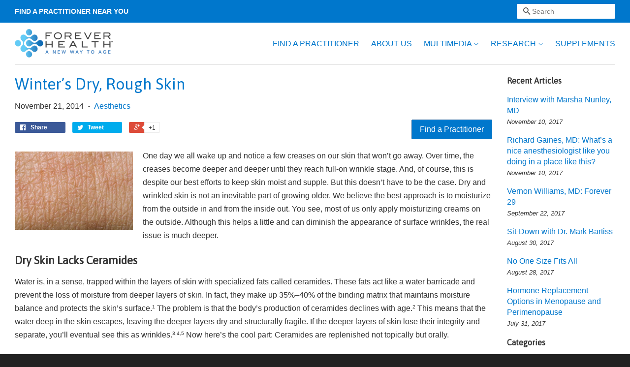

--- FILE ---
content_type: text/html; charset=utf-8
request_url: https://www.foreverhealth.com/blogs/forever-health/69757765-winter-s-dry-rough-skin
body_size: 16357
content:
<!doctype html>
<!--[if lt IE 7]><html class="no-js lt-ie9 lt-ie8 lt-ie7" lang="en"> <![endif]-->
<!--[if IE 7]><html class="no-js lt-ie9 lt-ie8" lang="en"> <![endif]-->
<!--[if IE 8]><html class="no-js lt-ie9" lang="en"> <![endif]-->
<!--[if IE 9 ]><html class="ie9 no-js"> <![endif]-->
<!--[if (gt IE 9)|!(IE)]><!--> <html class="no-js"> <!--<![endif]-->
<head>

    <!-- Basic page needs ================================================== -->
    <meta charset="utf-8">
    <meta http-equiv="X-UA-Compatible" content="IE=edge,chrome=1">

    
    <link rel="shortcut icon" href="//www.foreverhealth.com/cdn/shop/t/2/assets/favicon.png?v=37943976571133930991454913246" type="image/png" />
    

    <!-- Title and description ================================================== -->
    <title>
		Winter’s Dry, Rough Skin | ForeverHealth.com
    </title>



	
    	<meta name="description" content="One day we all wake up and notice a few creases on our skin that won’t go away. Over time, the creases become deeper and deeper until they reach full-on wrinkle stage. And, of course, this is despite our best efforts to keep skin moist and supple. But this doesn’t have to be the case. Dry and wrinkled skin is not an in">
    




    <!-- Product meta ================================================== -->
    

  <meta property="og:type" content="article">
  <meta property="og:title" content="Winter’s Dry, Rough Skin">
  
  


  <meta property="og:description" content="One day we all wake up and notice a few creases on our skin that won’t go away. Over time, the creases become deeper and deeper until they reach full-on wrinkle stage. And, of course, this is despite our best efforts to keep skin moist and supple. But this doesn’t have to be the case. Dry and wrinkled skin is not an in">

  <meta property="og:url" content="https://www.foreverhealth.com/blogs/forever-health/69757765-winter-s-dry-rough-skin">
  <meta property="og:site_name" content="ForeverHealth.com">

    

<meta name="twitter:card" content="summary">


  <meta name="twitter:site" content="@foreverhealth_">


  <meta name="twitter:title" content="Winter’s Dry, Rough Skin">
  <meta name="twitter:description" content="">
  
  


    <meta name="google-site-verification" content="qxAAASxOOn54NsZ5zYRIu833HWK3BYHkHQz0SxlwLn0" />
  	<meta name="google-site-verification" content="HXIUFD_0BUCoBLz4s_ILDEfqC_FsDlKuDhvIsdUBZrA" />
	<meta name="google-site-verification" content="TRk-0knRlwVTfMDylOKpimwyh7QczNtAXk0YZLc5zZM" /> 


    <!-- Helpers ================================================== -->
    <link rel="canonical" href="https://www.foreverhealth.com/blogs/forever-health/69757765-winter-s-dry-rough-skin">
    <meta name="viewport" content="width=device-width,initial-scale=1">
    <meta name="theme-color" content="#0077cc">

    <!-- CSS ================================================== -->
    <link href="//www.foreverhealth.com/cdn/shop/t/2/assets/timber.scss.css?v=58867345815618210571674755724" rel="stylesheet" type="text/css" media="all" />
    <link href="//www.foreverhealth.com/cdn/shop/t/2/assets/theme.scss.css?v=102731741608140245861674755724" rel="stylesheet" type="text/css" media="all" />
    <link href="//www.foreverhealth.com/cdn/shop/t/2/assets/remodal.css?v=20300284657973794601473356526" rel="stylesheet" type="text/css" media="all" />
    <link href="//www.foreverhealth.com/cdn/shop/t/2/assets/remodal-default-theme.css?v=143641023655678936811473356549" rel="stylesheet" type="text/css" media="all" />
	<link href="//www.foreverhealth.com/cdn/shop/t/2/assets/jquery.fancybox.css?v=89610375720255671161456241544" rel="stylesheet" type="text/css" media="all" />
<style>
.suppModal {
	background-image:url("https://cdn.shopify.com/s/files/1/0992/7050/files/FH_SupplementModal2.jpg");
	background-repeat: no-repeat;
	width: 490px;
	height: 250px;
}
</style>
    

  
    
    
    <link href="//fonts.googleapis.com/css?family=Asap:400" rel="stylesheet" type="text/css" media="all" />
  




    <!-- Header hook for plugins ================================================== -->
    <script>window.performance && window.performance.mark && window.performance.mark('shopify.content_for_header.start');</script><meta id="shopify-digital-wallet" name="shopify-digital-wallet" content="/9927050/digital_wallets/dialog">
<link rel="alternate" type="application/atom+xml" title="Feed" href="/blogs/forever-health.atom" />
<script async="async" src="/checkouts/internal/preloads.js?locale=en-US"></script>
<script id="shopify-features" type="application/json">{"accessToken":"0dd702b689b8eb0e2609bf7380b4ebe2","betas":["rich-media-storefront-analytics"],"domain":"www.foreverhealth.com","predictiveSearch":true,"shopId":9927050,"locale":"en"}</script>
<script>var Shopify = Shopify || {};
Shopify.shop = "foreverhealth.myshopify.com";
Shopify.locale = "en";
Shopify.currency = {"active":"USD","rate":"1.0"};
Shopify.country = "US";
Shopify.theme = {"name":"Minimal","id":43357317,"schema_name":null,"schema_version":null,"theme_store_id":380,"role":"main"};
Shopify.theme.handle = "null";
Shopify.theme.style = {"id":null,"handle":null};
Shopify.cdnHost = "www.foreverhealth.com/cdn";
Shopify.routes = Shopify.routes || {};
Shopify.routes.root = "/";</script>
<script type="module">!function(o){(o.Shopify=o.Shopify||{}).modules=!0}(window);</script>
<script>!function(o){function n(){var o=[];function n(){o.push(Array.prototype.slice.apply(arguments))}return n.q=o,n}var t=o.Shopify=o.Shopify||{};t.loadFeatures=n(),t.autoloadFeatures=n()}(window);</script>
<script id="shop-js-analytics" type="application/json">{"pageType":"article"}</script>
<script defer="defer" async type="module" src="//www.foreverhealth.com/cdn/shopifycloud/shop-js/modules/v2/client.init-shop-cart-sync_BdyHc3Nr.en.esm.js"></script>
<script defer="defer" async type="module" src="//www.foreverhealth.com/cdn/shopifycloud/shop-js/modules/v2/chunk.common_Daul8nwZ.esm.js"></script>
<script type="module">
  await import("//www.foreverhealth.com/cdn/shopifycloud/shop-js/modules/v2/client.init-shop-cart-sync_BdyHc3Nr.en.esm.js");
await import("//www.foreverhealth.com/cdn/shopifycloud/shop-js/modules/v2/chunk.common_Daul8nwZ.esm.js");

  window.Shopify.SignInWithShop?.initShopCartSync?.({"fedCMEnabled":true,"windoidEnabled":true});

</script>
<script>(function() {
  var isLoaded = false;
  function asyncLoad() {
    if (isLoaded) return;
    isLoaded = true;
    var urls = ["\/\/static.zotabox.com\/9\/2\/925e416ea8c3d2b13245e555ba30385c\/widgets.js?shop=foreverhealth.myshopify.com"];
    for (var i = 0; i < urls.length; i++) {
      var s = document.createElement('script');
      s.type = 'text/javascript';
      s.async = true;
      s.src = urls[i];
      var x = document.getElementsByTagName('script')[0];
      x.parentNode.insertBefore(s, x);
    }
  };
  if(window.attachEvent) {
    window.attachEvent('onload', asyncLoad);
  } else {
    window.addEventListener('load', asyncLoad, false);
  }
})();</script>
<script id="__st">var __st={"a":9927050,"offset":-18000,"reqid":"3e08f1c8-0fbe-4e7f-8e7c-fd8c41a934aa-1768953757","pageurl":"www.foreverhealth.com\/blogs\/forever-health\/69757765-winter-s-dry-rough-skin","s":"articles-69757765","u":"13970cb716b7","p":"article","rtyp":"article","rid":69757765};</script>
<script>window.ShopifyPaypalV4VisibilityTracking = true;</script>
<script id="captcha-bootstrap">!function(){'use strict';const t='contact',e='account',n='new_comment',o=[[t,t],['blogs',n],['comments',n],[t,'customer']],c=[[e,'customer_login'],[e,'guest_login'],[e,'recover_customer_password'],[e,'create_customer']],r=t=>t.map((([t,e])=>`form[action*='/${t}']:not([data-nocaptcha='true']) input[name='form_type'][value='${e}']`)).join(','),a=t=>()=>t?[...document.querySelectorAll(t)].map((t=>t.form)):[];function s(){const t=[...o],e=r(t);return a(e)}const i='password',u='form_key',d=['recaptcha-v3-token','g-recaptcha-response','h-captcha-response',i],f=()=>{try{return window.sessionStorage}catch{return}},m='__shopify_v',_=t=>t.elements[u];function p(t,e,n=!1){try{const o=window.sessionStorage,c=JSON.parse(o.getItem(e)),{data:r}=function(t){const{data:e,action:n}=t;return t[m]||n?{data:e,action:n}:{data:t,action:n}}(c);for(const[e,n]of Object.entries(r))t.elements[e]&&(t.elements[e].value=n);n&&o.removeItem(e)}catch(o){console.error('form repopulation failed',{error:o})}}const l='form_type',E='cptcha';function T(t){t.dataset[E]=!0}const w=window,h=w.document,L='Shopify',v='ce_forms',y='captcha';let A=!1;((t,e)=>{const n=(g='f06e6c50-85a8-45c8-87d0-21a2b65856fe',I='https://cdn.shopify.com/shopifycloud/storefront-forms-hcaptcha/ce_storefront_forms_captcha_hcaptcha.v1.5.2.iife.js',D={infoText:'Protected by hCaptcha',privacyText:'Privacy',termsText:'Terms'},(t,e,n)=>{const o=w[L][v],c=o.bindForm;if(c)return c(t,g,e,D).then(n);var r;o.q.push([[t,g,e,D],n]),r=I,A||(h.body.append(Object.assign(h.createElement('script'),{id:'captcha-provider',async:!0,src:r})),A=!0)});var g,I,D;w[L]=w[L]||{},w[L][v]=w[L][v]||{},w[L][v].q=[],w[L][y]=w[L][y]||{},w[L][y].protect=function(t,e){n(t,void 0,e),T(t)},Object.freeze(w[L][y]),function(t,e,n,w,h,L){const[v,y,A,g]=function(t,e,n){const i=e?o:[],u=t?c:[],d=[...i,...u],f=r(d),m=r(i),_=r(d.filter((([t,e])=>n.includes(e))));return[a(f),a(m),a(_),s()]}(w,h,L),I=t=>{const e=t.target;return e instanceof HTMLFormElement?e:e&&e.form},D=t=>v().includes(t);t.addEventListener('submit',(t=>{const e=I(t);if(!e)return;const n=D(e)&&!e.dataset.hcaptchaBound&&!e.dataset.recaptchaBound,o=_(e),c=g().includes(e)&&(!o||!o.value);(n||c)&&t.preventDefault(),c&&!n&&(function(t){try{if(!f())return;!function(t){const e=f();if(!e)return;const n=_(t);if(!n)return;const o=n.value;o&&e.removeItem(o)}(t);const e=Array.from(Array(32),(()=>Math.random().toString(36)[2])).join('');!function(t,e){_(t)||t.append(Object.assign(document.createElement('input'),{type:'hidden',name:u})),t.elements[u].value=e}(t,e),function(t,e){const n=f();if(!n)return;const o=[...t.querySelectorAll(`input[type='${i}']`)].map((({name:t})=>t)),c=[...d,...o],r={};for(const[a,s]of new FormData(t).entries())c.includes(a)||(r[a]=s);n.setItem(e,JSON.stringify({[m]:1,action:t.action,data:r}))}(t,e)}catch(e){console.error('failed to persist form',e)}}(e),e.submit())}));const S=(t,e)=>{t&&!t.dataset[E]&&(n(t,e.some((e=>e===t))),T(t))};for(const o of['focusin','change'])t.addEventListener(o,(t=>{const e=I(t);D(e)&&S(e,y())}));const B=e.get('form_key'),M=e.get(l),P=B&&M;t.addEventListener('DOMContentLoaded',(()=>{const t=y();if(P)for(const e of t)e.elements[l].value===M&&p(e,B);[...new Set([...A(),...v().filter((t=>'true'===t.dataset.shopifyCaptcha))])].forEach((e=>S(e,t)))}))}(h,new URLSearchParams(w.location.search),n,t,e,['guest_login'])})(!0,!0)}();</script>
<script integrity="sha256-4kQ18oKyAcykRKYeNunJcIwy7WH5gtpwJnB7kiuLZ1E=" data-source-attribution="shopify.loadfeatures" defer="defer" src="//www.foreverhealth.com/cdn/shopifycloud/storefront/assets/storefront/load_feature-a0a9edcb.js" crossorigin="anonymous"></script>
<script data-source-attribution="shopify.dynamic_checkout.dynamic.init">var Shopify=Shopify||{};Shopify.PaymentButton=Shopify.PaymentButton||{isStorefrontPortableWallets:!0,init:function(){window.Shopify.PaymentButton.init=function(){};var t=document.createElement("script");t.src="https://www.foreverhealth.com/cdn/shopifycloud/portable-wallets/latest/portable-wallets.en.js",t.type="module",document.head.appendChild(t)}};
</script>
<script data-source-attribution="shopify.dynamic_checkout.buyer_consent">
  function portableWalletsHideBuyerConsent(e){var t=document.getElementById("shopify-buyer-consent"),n=document.getElementById("shopify-subscription-policy-button");t&&n&&(t.classList.add("hidden"),t.setAttribute("aria-hidden","true"),n.removeEventListener("click",e))}function portableWalletsShowBuyerConsent(e){var t=document.getElementById("shopify-buyer-consent"),n=document.getElementById("shopify-subscription-policy-button");t&&n&&(t.classList.remove("hidden"),t.removeAttribute("aria-hidden"),n.addEventListener("click",e))}window.Shopify?.PaymentButton&&(window.Shopify.PaymentButton.hideBuyerConsent=portableWalletsHideBuyerConsent,window.Shopify.PaymentButton.showBuyerConsent=portableWalletsShowBuyerConsent);
</script>
<script data-source-attribution="shopify.dynamic_checkout.cart.bootstrap">document.addEventListener("DOMContentLoaded",(function(){function t(){return document.querySelector("shopify-accelerated-checkout-cart, shopify-accelerated-checkout")}if(t())Shopify.PaymentButton.init();else{new MutationObserver((function(e,n){t()&&(Shopify.PaymentButton.init(),n.disconnect())})).observe(document.body,{childList:!0,subtree:!0})}}));
</script>

<script>window.performance && window.performance.mark && window.performance.mark('shopify.content_for_header.end');</script>

    

<!--[if lt IE 9]>
<script src="//cdnjs.cloudflare.com/ajax/libs/html5shiv/3.7.2/html5shiv.min.js" type="text/javascript"></script>
<script src="//www.foreverhealth.com/cdn/shop/t/2/assets/respond.min.js?v=52248677837542619231442259190" type="text/javascript"></script>
<link href="//www.foreverhealth.com/cdn/shop/t/2/assets/respond-proxy.html" id="respond-proxy" rel="respond-proxy" />
<link href="//www.foreverhealth.com/search?q=d725b5be6687023b9dd5e091bbc31e55" id="respond-redirect" rel="respond-redirect" />
<script src="//www.foreverhealth.com/search?q=d725b5be6687023b9dd5e091bbc31e55" type="text/javascript"></script>
<![endif]-->



    <script src="//ajax.googleapis.com/ajax/libs/jquery/1.11.0/jquery.min.js" type="text/javascript"></script>
  	<script src="//www.foreverhealth.com/cdn/shop/t/2/assets/jquery.fancybox.js?v=153308682288142444791456241556" type="text/javascript"></script>
    <script src="//www.foreverhealth.com/cdn/shop/t/2/assets/modernizr.min.js?v=26620055551102246001442259190" type="text/javascript"></script>
	<script src="//www.foreverhealth.com/cdn/shop/t/2/assets/menu-helper.js?v=15340415678747038091509452736" type="text/javascript"></script>






<meta property="og:image" content="http://www.foreverhealth.com/cdn/shop/articles/shutterstock_122979259_1.jpg?v=1455132578" />             

  <link href="//www.foreverhealth.com/cdn/shop/t/2/assets/shopstorm-apps.scss.css?v=182406375665207212911484856064" rel="stylesheet" type="text/css" media="all" />
  <script async src="https://app-cdn.productcustomizer.com/assets/storefront/product-customizer-v1-5dc295475866cbddb5868dae83d5c7a36d33179bbbc89f117033f13a3e819efd.js?shop=foreverhealth.myshopify.com" type="text/javascript"></script>
<link href="https://monorail-edge.shopifysvc.com" rel="dns-prefetch">
<script>(function(){if ("sendBeacon" in navigator && "performance" in window) {try {var session_token_from_headers = performance.getEntriesByType('navigation')[0].serverTiming.find(x => x.name == '_s').description;} catch {var session_token_from_headers = undefined;}var session_cookie_matches = document.cookie.match(/_shopify_s=([^;]*)/);var session_token_from_cookie = session_cookie_matches && session_cookie_matches.length === 2 ? session_cookie_matches[1] : "";var session_token = session_token_from_headers || session_token_from_cookie || "";function handle_abandonment_event(e) {var entries = performance.getEntries().filter(function(entry) {return /monorail-edge.shopifysvc.com/.test(entry.name);});if (!window.abandonment_tracked && entries.length === 0) {window.abandonment_tracked = true;var currentMs = Date.now();var navigation_start = performance.timing.navigationStart;var payload = {shop_id: 9927050,url: window.location.href,navigation_start,duration: currentMs - navigation_start,session_token,page_type: "article"};window.navigator.sendBeacon("https://monorail-edge.shopifysvc.com/v1/produce", JSON.stringify({schema_id: "online_store_buyer_site_abandonment/1.1",payload: payload,metadata: {event_created_at_ms: currentMs,event_sent_at_ms: currentMs}}));}}window.addEventListener('pagehide', handle_abandonment_event);}}());</script>
<script id="web-pixels-manager-setup">(function e(e,d,r,n,o){if(void 0===o&&(o={}),!Boolean(null===(a=null===(i=window.Shopify)||void 0===i?void 0:i.analytics)||void 0===a?void 0:a.replayQueue)){var i,a;window.Shopify=window.Shopify||{};var t=window.Shopify;t.analytics=t.analytics||{};var s=t.analytics;s.replayQueue=[],s.publish=function(e,d,r){return s.replayQueue.push([e,d,r]),!0};try{self.performance.mark("wpm:start")}catch(e){}var l=function(){var e={modern:/Edge?\/(1{2}[4-9]|1[2-9]\d|[2-9]\d{2}|\d{4,})\.\d+(\.\d+|)|Firefox\/(1{2}[4-9]|1[2-9]\d|[2-9]\d{2}|\d{4,})\.\d+(\.\d+|)|Chrom(ium|e)\/(9{2}|\d{3,})\.\d+(\.\d+|)|(Maci|X1{2}).+ Version\/(15\.\d+|(1[6-9]|[2-9]\d|\d{3,})\.\d+)([,.]\d+|)( \(\w+\)|)( Mobile\/\w+|) Safari\/|Chrome.+OPR\/(9{2}|\d{3,})\.\d+\.\d+|(CPU[ +]OS|iPhone[ +]OS|CPU[ +]iPhone|CPU IPhone OS|CPU iPad OS)[ +]+(15[._]\d+|(1[6-9]|[2-9]\d|\d{3,})[._]\d+)([._]\d+|)|Android:?[ /-](13[3-9]|1[4-9]\d|[2-9]\d{2}|\d{4,})(\.\d+|)(\.\d+|)|Android.+Firefox\/(13[5-9]|1[4-9]\d|[2-9]\d{2}|\d{4,})\.\d+(\.\d+|)|Android.+Chrom(ium|e)\/(13[3-9]|1[4-9]\d|[2-9]\d{2}|\d{4,})\.\d+(\.\d+|)|SamsungBrowser\/([2-9]\d|\d{3,})\.\d+/,legacy:/Edge?\/(1[6-9]|[2-9]\d|\d{3,})\.\d+(\.\d+|)|Firefox\/(5[4-9]|[6-9]\d|\d{3,})\.\d+(\.\d+|)|Chrom(ium|e)\/(5[1-9]|[6-9]\d|\d{3,})\.\d+(\.\d+|)([\d.]+$|.*Safari\/(?![\d.]+ Edge\/[\d.]+$))|(Maci|X1{2}).+ Version\/(10\.\d+|(1[1-9]|[2-9]\d|\d{3,})\.\d+)([,.]\d+|)( \(\w+\)|)( Mobile\/\w+|) Safari\/|Chrome.+OPR\/(3[89]|[4-9]\d|\d{3,})\.\d+\.\d+|(CPU[ +]OS|iPhone[ +]OS|CPU[ +]iPhone|CPU IPhone OS|CPU iPad OS)[ +]+(10[._]\d+|(1[1-9]|[2-9]\d|\d{3,})[._]\d+)([._]\d+|)|Android:?[ /-](13[3-9]|1[4-9]\d|[2-9]\d{2}|\d{4,})(\.\d+|)(\.\d+|)|Mobile Safari.+OPR\/([89]\d|\d{3,})\.\d+\.\d+|Android.+Firefox\/(13[5-9]|1[4-9]\d|[2-9]\d{2}|\d{4,})\.\d+(\.\d+|)|Android.+Chrom(ium|e)\/(13[3-9]|1[4-9]\d|[2-9]\d{2}|\d{4,})\.\d+(\.\d+|)|Android.+(UC? ?Browser|UCWEB|U3)[ /]?(15\.([5-9]|\d{2,})|(1[6-9]|[2-9]\d|\d{3,})\.\d+)\.\d+|SamsungBrowser\/(5\.\d+|([6-9]|\d{2,})\.\d+)|Android.+MQ{2}Browser\/(14(\.(9|\d{2,})|)|(1[5-9]|[2-9]\d|\d{3,})(\.\d+|))(\.\d+|)|K[Aa][Ii]OS\/(3\.\d+|([4-9]|\d{2,})\.\d+)(\.\d+|)/},d=e.modern,r=e.legacy,n=navigator.userAgent;return n.match(d)?"modern":n.match(r)?"legacy":"unknown"}(),u="modern"===l?"modern":"legacy",c=(null!=n?n:{modern:"",legacy:""})[u],f=function(e){return[e.baseUrl,"/wpm","/b",e.hashVersion,"modern"===e.buildTarget?"m":"l",".js"].join("")}({baseUrl:d,hashVersion:r,buildTarget:u}),m=function(e){var d=e.version,r=e.bundleTarget,n=e.surface,o=e.pageUrl,i=e.monorailEndpoint;return{emit:function(e){var a=e.status,t=e.errorMsg,s=(new Date).getTime(),l=JSON.stringify({metadata:{event_sent_at_ms:s},events:[{schema_id:"web_pixels_manager_load/3.1",payload:{version:d,bundle_target:r,page_url:o,status:a,surface:n,error_msg:t},metadata:{event_created_at_ms:s}}]});if(!i)return console&&console.warn&&console.warn("[Web Pixels Manager] No Monorail endpoint provided, skipping logging."),!1;try{return self.navigator.sendBeacon.bind(self.navigator)(i,l)}catch(e){}var u=new XMLHttpRequest;try{return u.open("POST",i,!0),u.setRequestHeader("Content-Type","text/plain"),u.send(l),!0}catch(e){return console&&console.warn&&console.warn("[Web Pixels Manager] Got an unhandled error while logging to Monorail."),!1}}}}({version:r,bundleTarget:l,surface:e.surface,pageUrl:self.location.href,monorailEndpoint:e.monorailEndpoint});try{o.browserTarget=l,function(e){var d=e.src,r=e.async,n=void 0===r||r,o=e.onload,i=e.onerror,a=e.sri,t=e.scriptDataAttributes,s=void 0===t?{}:t,l=document.createElement("script"),u=document.querySelector("head"),c=document.querySelector("body");if(l.async=n,l.src=d,a&&(l.integrity=a,l.crossOrigin="anonymous"),s)for(var f in s)if(Object.prototype.hasOwnProperty.call(s,f))try{l.dataset[f]=s[f]}catch(e){}if(o&&l.addEventListener("load",o),i&&l.addEventListener("error",i),u)u.appendChild(l);else{if(!c)throw new Error("Did not find a head or body element to append the script");c.appendChild(l)}}({src:f,async:!0,onload:function(){if(!function(){var e,d;return Boolean(null===(d=null===(e=window.Shopify)||void 0===e?void 0:e.analytics)||void 0===d?void 0:d.initialized)}()){var d=window.webPixelsManager.init(e)||void 0;if(d){var r=window.Shopify.analytics;r.replayQueue.forEach((function(e){var r=e[0],n=e[1],o=e[2];d.publishCustomEvent(r,n,o)})),r.replayQueue=[],r.publish=d.publishCustomEvent,r.visitor=d.visitor,r.initialized=!0}}},onerror:function(){return m.emit({status:"failed",errorMsg:"".concat(f," has failed to load")})},sri:function(e){var d=/^sha384-[A-Za-z0-9+/=]+$/;return"string"==typeof e&&d.test(e)}(c)?c:"",scriptDataAttributes:o}),m.emit({status:"loading"})}catch(e){m.emit({status:"failed",errorMsg:(null==e?void 0:e.message)||"Unknown error"})}}})({shopId: 9927050,storefrontBaseUrl: "https://www.foreverhealth.com",extensionsBaseUrl: "https://extensions.shopifycdn.com/cdn/shopifycloud/web-pixels-manager",monorailEndpoint: "https://monorail-edge.shopifysvc.com/unstable/produce_batch",surface: "storefront-renderer",enabledBetaFlags: ["2dca8a86"],webPixelsConfigList: [{"id":"53837867","eventPayloadVersion":"v1","runtimeContext":"LAX","scriptVersion":"1","type":"CUSTOM","privacyPurposes":["ANALYTICS"],"name":"Google Analytics tag (migrated)"},{"id":"shopify-app-pixel","configuration":"{}","eventPayloadVersion":"v1","runtimeContext":"STRICT","scriptVersion":"0450","apiClientId":"shopify-pixel","type":"APP","privacyPurposes":["ANALYTICS","MARKETING"]},{"id":"shopify-custom-pixel","eventPayloadVersion":"v1","runtimeContext":"LAX","scriptVersion":"0450","apiClientId":"shopify-pixel","type":"CUSTOM","privacyPurposes":["ANALYTICS","MARKETING"]}],isMerchantRequest: false,initData: {"shop":{"name":"ForeverHealth.com","paymentSettings":{"currencyCode":"USD"},"myshopifyDomain":"foreverhealth.myshopify.com","countryCode":"US","storefrontUrl":"https:\/\/www.foreverhealth.com"},"customer":null,"cart":null,"checkout":null,"productVariants":[],"purchasingCompany":null},},"https://www.foreverhealth.com/cdn","fcfee988w5aeb613cpc8e4bc33m6693e112",{"modern":"","legacy":""},{"shopId":"9927050","storefrontBaseUrl":"https:\/\/www.foreverhealth.com","extensionBaseUrl":"https:\/\/extensions.shopifycdn.com\/cdn\/shopifycloud\/web-pixels-manager","surface":"storefront-renderer","enabledBetaFlags":"[\"2dca8a86\"]","isMerchantRequest":"false","hashVersion":"fcfee988w5aeb613cpc8e4bc33m6693e112","publish":"custom","events":"[[\"page_viewed\",{}]]"});</script><script>
  window.ShopifyAnalytics = window.ShopifyAnalytics || {};
  window.ShopifyAnalytics.meta = window.ShopifyAnalytics.meta || {};
  window.ShopifyAnalytics.meta.currency = 'USD';
  var meta = {"page":{"pageType":"article","resourceType":"article","resourceId":69757765,"requestId":"3e08f1c8-0fbe-4e7f-8e7c-fd8c41a934aa-1768953757"}};
  for (var attr in meta) {
    window.ShopifyAnalytics.meta[attr] = meta[attr];
  }
</script>
<script class="analytics">
  (function () {
    var customDocumentWrite = function(content) {
      var jquery = null;

      if (window.jQuery) {
        jquery = window.jQuery;
      } else if (window.Checkout && window.Checkout.$) {
        jquery = window.Checkout.$;
      }

      if (jquery) {
        jquery('body').append(content);
      }
    };

    var hasLoggedConversion = function(token) {
      if (token) {
        return document.cookie.indexOf('loggedConversion=' + token) !== -1;
      }
      return false;
    }

    var setCookieIfConversion = function(token) {
      if (token) {
        var twoMonthsFromNow = new Date(Date.now());
        twoMonthsFromNow.setMonth(twoMonthsFromNow.getMonth() + 2);

        document.cookie = 'loggedConversion=' + token + '; expires=' + twoMonthsFromNow;
      }
    }

    var trekkie = window.ShopifyAnalytics.lib = window.trekkie = window.trekkie || [];
    if (trekkie.integrations) {
      return;
    }
    trekkie.methods = [
      'identify',
      'page',
      'ready',
      'track',
      'trackForm',
      'trackLink'
    ];
    trekkie.factory = function(method) {
      return function() {
        var args = Array.prototype.slice.call(arguments);
        args.unshift(method);
        trekkie.push(args);
        return trekkie;
      };
    };
    for (var i = 0; i < trekkie.methods.length; i++) {
      var key = trekkie.methods[i];
      trekkie[key] = trekkie.factory(key);
    }
    trekkie.load = function(config) {
      trekkie.config = config || {};
      trekkie.config.initialDocumentCookie = document.cookie;
      var first = document.getElementsByTagName('script')[0];
      var script = document.createElement('script');
      script.type = 'text/javascript';
      script.onerror = function(e) {
        var scriptFallback = document.createElement('script');
        scriptFallback.type = 'text/javascript';
        scriptFallback.onerror = function(error) {
                var Monorail = {
      produce: function produce(monorailDomain, schemaId, payload) {
        var currentMs = new Date().getTime();
        var event = {
          schema_id: schemaId,
          payload: payload,
          metadata: {
            event_created_at_ms: currentMs,
            event_sent_at_ms: currentMs
          }
        };
        return Monorail.sendRequest("https://" + monorailDomain + "/v1/produce", JSON.stringify(event));
      },
      sendRequest: function sendRequest(endpointUrl, payload) {
        // Try the sendBeacon API
        if (window && window.navigator && typeof window.navigator.sendBeacon === 'function' && typeof window.Blob === 'function' && !Monorail.isIos12()) {
          var blobData = new window.Blob([payload], {
            type: 'text/plain'
          });

          if (window.navigator.sendBeacon(endpointUrl, blobData)) {
            return true;
          } // sendBeacon was not successful

        } // XHR beacon

        var xhr = new XMLHttpRequest();

        try {
          xhr.open('POST', endpointUrl);
          xhr.setRequestHeader('Content-Type', 'text/plain');
          xhr.send(payload);
        } catch (e) {
          console.log(e);
        }

        return false;
      },
      isIos12: function isIos12() {
        return window.navigator.userAgent.lastIndexOf('iPhone; CPU iPhone OS 12_') !== -1 || window.navigator.userAgent.lastIndexOf('iPad; CPU OS 12_') !== -1;
      }
    };
    Monorail.produce('monorail-edge.shopifysvc.com',
      'trekkie_storefront_load_errors/1.1',
      {shop_id: 9927050,
      theme_id: 43357317,
      app_name: "storefront",
      context_url: window.location.href,
      source_url: "//www.foreverhealth.com/cdn/s/trekkie.storefront.cd680fe47e6c39ca5d5df5f0a32d569bc48c0f27.min.js"});

        };
        scriptFallback.async = true;
        scriptFallback.src = '//www.foreverhealth.com/cdn/s/trekkie.storefront.cd680fe47e6c39ca5d5df5f0a32d569bc48c0f27.min.js';
        first.parentNode.insertBefore(scriptFallback, first);
      };
      script.async = true;
      script.src = '//www.foreverhealth.com/cdn/s/trekkie.storefront.cd680fe47e6c39ca5d5df5f0a32d569bc48c0f27.min.js';
      first.parentNode.insertBefore(script, first);
    };
    trekkie.load(
      {"Trekkie":{"appName":"storefront","development":false,"defaultAttributes":{"shopId":9927050,"isMerchantRequest":null,"themeId":43357317,"themeCityHash":"7646982638269883281","contentLanguage":"en","currency":"USD","eventMetadataId":"43b76f4e-72bc-4b22-ab5c-cd2ba8d6819f"},"isServerSideCookieWritingEnabled":true,"monorailRegion":"shop_domain","enabledBetaFlags":["65f19447"]},"Session Attribution":{},"S2S":{"facebookCapiEnabled":false,"source":"trekkie-storefront-renderer","apiClientId":580111}}
    );

    var loaded = false;
    trekkie.ready(function() {
      if (loaded) return;
      loaded = true;

      window.ShopifyAnalytics.lib = window.trekkie;

      var originalDocumentWrite = document.write;
      document.write = customDocumentWrite;
      try { window.ShopifyAnalytics.merchantGoogleAnalytics.call(this); } catch(error) {};
      document.write = originalDocumentWrite;

      window.ShopifyAnalytics.lib.page(null,{"pageType":"article","resourceType":"article","resourceId":69757765,"requestId":"3e08f1c8-0fbe-4e7f-8e7c-fd8c41a934aa-1768953757","shopifyEmitted":true});

      var match = window.location.pathname.match(/checkouts\/(.+)\/(thank_you|post_purchase)/)
      var token = match? match[1]: undefined;
      if (!hasLoggedConversion(token)) {
        setCookieIfConversion(token);
        
      }
    });


        var eventsListenerScript = document.createElement('script');
        eventsListenerScript.async = true;
        eventsListenerScript.src = "//www.foreverhealth.com/cdn/shopifycloud/storefront/assets/shop_events_listener-3da45d37.js";
        document.getElementsByTagName('head')[0].appendChild(eventsListenerScript);

})();</script>
  <script>
  if (!window.ga || (window.ga && typeof window.ga !== 'function')) {
    window.ga = function ga() {
      (window.ga.q = window.ga.q || []).push(arguments);
      if (window.Shopify && window.Shopify.analytics && typeof window.Shopify.analytics.publish === 'function') {
        window.Shopify.analytics.publish("ga_stub_called", {}, {sendTo: "google_osp_migration"});
      }
      console.error("Shopify's Google Analytics stub called with:", Array.from(arguments), "\nSee https://help.shopify.com/manual/promoting-marketing/pixels/pixel-migration#google for more information.");
    };
    if (window.Shopify && window.Shopify.analytics && typeof window.Shopify.analytics.publish === 'function') {
      window.Shopify.analytics.publish("ga_stub_initialized", {}, {sendTo: "google_osp_migration"});
    }
  }
</script>
<script
  defer
  src="https://www.foreverhealth.com/cdn/shopifycloud/perf-kit/shopify-perf-kit-3.0.4.min.js"
  data-application="storefront-renderer"
  data-shop-id="9927050"
  data-render-region="gcp-us-central1"
  data-page-type="article"
  data-theme-instance-id="43357317"
  data-theme-name=""
  data-theme-version=""
  data-monorail-region="shop_domain"
  data-resource-timing-sampling-rate="10"
  data-shs="true"
  data-shs-beacon="true"
  data-shs-export-with-fetch="true"
  data-shs-logs-sample-rate="1"
  data-shs-beacon-endpoint="https://www.foreverhealth.com/api/collect"
></script>
</head>
<body id="winter-s-dry-rough-skin" class="template-article" >
    <div class="header-bar">
  <div class="wrapper medium-down--hide">
    <div class="post-large--display-table">

      <div class="header-bar__left post-large--display-table-cell">

        

        

        
          <div class="header-bar__module header-bar__message">
            <strong><a href="https://network.foreverhealth.com/bioidentical-hormone-doctors/search">FIND A PRACTITIONER NEAR YOU</a></strong>
          </div>
        

      </div>

      <div class="header-bar__right post-large--display-table-cell">

      <!--  
          <ul class="header-bar__module header-bar__module--list">
            
              <li>
                <a href="/account/login" id="customer_login_link">Log in</a>
              </li>
            
          </ul>
        

        <div class="header-bar__module">
          <span class="header-bar__sep" aria-hidden="true"></span>
          <a href="/cart" class="cart-page-link">
            <span class="icon icon-cart header-bar__cart-icon" aria-hidden="true"></span>
          </a>
        </div>

        <div class="header-bar__module">
          <a href="/cart" class="cart-page-link">
            Cart
            <span class="cart-count header-bar__cart-count hidden-count">0</span>
          </a>
        </div>
-->

        
          <div class="header-bar__module header-bar__search">
            


  <form action="/search" method="get" class="header-bar__search-form clearfix" role="search">
    
    <button type="submit" class="btn icon-fallback-text header-bar__search-submit">
      <span class="icon icon-search" aria-hidden="true"></span>
      <span class="fallback-text">Search</span>
    </button>
    <input type="search" name="q" value="" aria-label="Search" class="header-bar__search-input" placeholder="Search">
  </form>


          </div>
        

      </div>
    </div>
  </div>
  <div class="wrapper post-large--hide">
    <button type="button" class="mobile-nav-trigger" id="MobileNavTrigger">
      <span class="icon icon-hamburger" aria-hidden="true"></span>
      Menu
    </button>
  <!--  <a href="/cart" class="cart-page-link mobile-cart-page-link">
      <span class="icon icon-cart header-bar__cart-icon" aria-hidden="true"></span>
      Cart <span class="cart-count hidden-count">0</span>
    </a> -->
  </div>
  <ul id="MobileNav" class="mobile-nav post-large--hide">
  
  
  
  <li class="mobile-nav__link" aria-haspopup="true">
    
      <a href="https://network.foreverhealth.com/DoctorSearch/Search" class="mobile-nav">
        FIND A PRACTITIONER
      </a>
    
  </li>
  
  
  <li class="mobile-nav__link" aria-haspopup="true">
    
      <a href="/pages/about" class="mobile-nav">
        ABOUT US
      </a>
    
  </li>
  
  
  <li class="mobile-nav__link" aria-haspopup="true">
    
      <a href="/pages/multimedia-1" class="mobile-nav__sublist-trigger">
        MULTIMEDIA
        <span class="icon-fallback-text mobile-nav__sublist-expand">
  <span class="icon icon-plus" aria-hidden="true"></span>
  <span class="fallback-text">+</span>
</span>
<span class="icon-fallback-text mobile-nav__sublist-contract">
  <span class="icon icon-minus" aria-hidden="true"></span>
  <span class="fallback-text">-</span>
</span>
      </a>
      <ul class="mobile-nav__sublist">  
        
          <li class="mobile-nav__sublist-link">
            <a href="/pages/in-the-news">IN THE NEWS</a>
          </li>
        
          <li class="mobile-nav__sublist-link">
            <a href="/pages/suzanne-speaks">SUZANNE SPEAKS</a>
          </li>
        
          <li class="mobile-nav__sublist-link">
            <a href="/pages/audio">AUDIO</a>
          </li>
        
          <li class="mobile-nav__sublist-link">
            <a href="/pages/interviews">INTERVIEWS</a>
          </li>
        
      </ul>
    
  </li>
  
  
  <li class="mobile-nav__link" aria-haspopup="true">
    
      <a href="/pages/research-and-revitalize" class="mobile-nav__sublist-trigger">
        RESEARCH
        <span class="icon-fallback-text mobile-nav__sublist-expand">
  <span class="icon icon-plus" aria-hidden="true"></span>
  <span class="fallback-text">+</span>
</span>
<span class="icon-fallback-text mobile-nav__sublist-contract">
  <span class="icon icon-minus" aria-hidden="true"></span>
  <span class="fallback-text">-</span>
</span>
      </a>
      <ul class="mobile-nav__sublist">  
        
          <li class="mobile-nav__sublist-link">
            <a href="/pages/bioidentical-hormone-replacement-therapy">HORMONE REPLACEMENT</a>
          </li>
        
          <li class="mobile-nav__sublist-link">
            <a href="/pages/environmental-medicine">ENVIRONMENTAL MEDICINE</a>
          </li>
        
          <li class="mobile-nav__sublist-link">
            <a href="/pages/integrative-medicine">INTEGRATIVE MEDICINE</a>
          </li>
        
          <li class="mobile-nav__sublist-link">
            <a href="/blogs/forever-health">LATEST NEWS</a>
          </li>
        
      </ul>
    
  </li>
  
  
  <li class="mobile-nav__link" aria-haspopup="true">
    
      <a href="http://www.lifeextension.com/suzhome" class="mobile-nav">
        SUPPLEMENTS
      </a>
    
  </li>
  

 <!-- 
    
      <li class="mobile-nav__link">
        <a href="/account/login" id="customer_login_link">Log in</a>
      </li>
      
        <li class="mobile-nav__link">
          <a href="/account/register" id="customer_register_link">Create account</a>
        </li>
      
    
  
-->
  
  <li class="mobile-nav__link">
    
      <div class="header-bar__module header-bar__search">
        


  <form action="/search" method="get" class="header-bar__search-form clearfix" role="search">
    
    <button type="submit" class="btn icon-fallback-text header-bar__search-submit">
      <span class="icon icon-search" aria-hidden="true"></span>
      <span class="fallback-text">Search</span>
    </button>
    <input type="search" name="q" value="" aria-label="Search" class="header-bar__search-input" placeholder="Search">
  </form>


      </div>
    
  </li>
  
</ul>

</div>


    <header class="site-header" role="banner">
        <div class="wrapper">

            

            <div class="grid--full post-large--display-table">
                <div class="grid__item post-large--one-quarter post-large--display-table-cell">
                    
                        <div class="h1 site-header__logo post-large--left" itemscope itemtype="http://schema.org/Organization">
                            
                            
                            <a href="/" itemprop="url">
                                <img src="//cdn.shopify.com/s/files/1/0992/7050/files/forever-health-logo-sm.png" alt="ForeverHealth.com" itemprop="logo">
                            </a>
                            
                            
                    </div>
                    
                    
                    <p class="header-message post-large--hide">
                        <small><strong><a href="https://network.foreverhealth.com/bioidentical-hormone-doctors/search">FIND A PRACTITIONER NEAR YOU</a></strong></small>
                    </p>
                    
                </div>
                <div class="grid__item post-large--three-fourths post-large--display-table-cell medium-down--hide">
                    
<ul class="site-nav post-large--text-right" id="AccessibleNav">
  
    
    
    
      <li >
        <a href="https://network.foreverhealth.com/DoctorSearch/Search" class="site-nav__link">FIND A PRACTITIONER</a>
      </li>
    
  
    
    
    
      <li >
        <a href="/pages/about" class="site-nav__link">ABOUT US</a>
      </li>
    
  
    
    
    
      <li class="site-nav--has-dropdown" aria-haspopup="true">
        <a href="/pages/multimedia-1" class="site-nav__link">
          MULTIMEDIA
          <span class="icon-fallback-text">
            <span class="icon icon-arrow-down" aria-hidden="true"></span>
          </span>
        </a>
        <ul class="site-nav__dropdown">
          
            <li>
              <a href="/pages/in-the-news" class="site-nav__link">IN THE NEWS</a>
            </li>
          
            <li>
              <a href="/pages/suzanne-speaks" class="site-nav__link">SUZANNE SPEAKS</a>
            </li>
          
            <li>
              <a href="/pages/audio" class="site-nav__link">AUDIO</a>
            </li>
          
            <li>
              <a href="/pages/interviews" class="site-nav__link">INTERVIEWS</a>
            </li>
          
        </ul>
      </li>
    
  
    
    
    
      <li class="site-nav--has-dropdown" aria-haspopup="true">
        <a href="/pages/research-and-revitalize" class="site-nav__link">
          RESEARCH
          <span class="icon-fallback-text">
            <span class="icon icon-arrow-down" aria-hidden="true"></span>
          </span>
        </a>
        <ul class="site-nav__dropdown">
          
            <li>
              <a href="/pages/bioidentical-hormone-replacement-therapy" class="site-nav__link">HORMONE REPLACEMENT</a>
            </li>
          
            <li>
              <a href="/pages/environmental-medicine" class="site-nav__link">ENVIRONMENTAL MEDICINE</a>
            </li>
          
            <li>
              <a href="/pages/integrative-medicine" class="site-nav__link">INTEGRATIVE MEDICINE</a>
            </li>
          
            <li class="site-nav--active">
              <a href="/blogs/forever-health" class="site-nav__link">LATEST NEWS</a>
            </li>
          
        </ul>
      </li>
    
  
    
    
    
      <li >
        <a href="http://www.lifeextension.com/suzhome" class="site-nav__link">SUPPLEMENTS</a>
      </li>
    
  
</ul>

                </div>
            </div>

            

        </div>
    </header>

    <main class="wrapper main-content" role="main">
        <div class="grid">
            <div class="grid__item">
                







<div class="grid">

  <article class="grid__item post-large--four-fifths" itemscope itemtype="http://schema.org/Article">
  
    <div class="grid">
      <div class="grid__item post-large--one-whole">

        <header class="section-header">
          <h1 class="section-header__title">Winter’s Dry, Rough Skin</h1>
        </header>       

        <p>
          <time datetime="2014-11-21">November 21, 2014</time>
          
          
            <span class="meta-sep">&#8226;</span>
            
              <a href="/blogs/forever-health/tagged/aesthetics">Aesthetics</a>
            
          
        </p>
        
        <div class="grid__item one-whole" style="margin: 0 0 20px 0 !important; padding: 0;">
        <div class="grid__item medium-down--one-half post-large--one-half small--one-whole" style="padding:0;">
        
          



<div class="social-sharing normal" data-permalink="https://www.foreverhealth.com/blogs/forever-health/69757765-winter-s-dry-rough-skin">

  
    <a target="_blank" href="//www.facebook.com/sharer.php?u=https://www.foreverhealth.com/blogs/forever-health/69757765-winter-s-dry-rough-skin" class="share-facebook">
      <span class="icon icon-facebook"></span>
      <span class="share-title">Share</span>
      
        <span class="share-count">0</span>
      
    </a>
  

  
    <a target="_blank" href="//twitter.com/share?url=https://www.foreverhealth.com/blogs/forever-health/69757765-winter-s-dry-rough-skin&amp;text=Winter%E2%80%99s%20Dry,%20Rough%20Skin" class="share-twitter">
      <span class="icon icon-twitter"></span>
      <span class="share-title">Tweet</span>
      
        <span class="share-count">0</span>
      
    </a>
  

  

  
    <a target="_blank" href="//plus.google.com/share?url=https://www.foreverhealth.com/blogs/forever-health/69757765-winter-s-dry-rough-skin" class="share-google">
      <!-- Cannot get Google+ share count with JS yet -->
      <span class="icon icon-google"></span>
      
        <span class="share-count">+1</span>
      
    </a>
  

</div>

        
          </div>
          <div class="grid__item medium-down--one-half post-large--one-half small--one-whole" style="padding:0; text-align:right;">
         <a href="https://network.foreverhealth.com/DoctorSearch/Search" class="btn btn--primary">Find a Practitioner</a>
        </div>
        </div>

        <div class="rte" itemprop="articleBody">
                  <img src="//www.foreverhealth.com/cdn/shop/articles/shutterstock_122979259_1_medium.jpg?v=1455132578" class="blogimg" alt="Winter’s Dry, Rough Skin">One day we all wake up and notice a few creases on our skin that won’t go away. Over time, the creases become deeper and deeper until they reach full-on wrinkle stage. And, of course, this is despite our best efforts to keep skin moist and supple. But this doesn’t have to be the case. Dry and wrinkled skin is not an inevitable part of growing older. We believe the best approach is to moisturize from the outside in and from the inside out. You see, most of us only apply moisturizing creams on the outside. Although this helps a little and can diminish the appearance of surface wrinkles, the real issue is much deeper.
<h3>Dry Skin Lacks Ceramides</h3>
Water is, in a sense, trapped within the layers of skin with specialized fats called ceramides. These fats act like a water barricade and prevent the loss of moisture from deeper layers of skin. In fact, they make up 35%–40% of the binding matrix that maintains moisture balance and protects the skin’s surface.<sup>1</sup> The problem is that the body’s production of ceramides declines with age.<sup>2</sup> This means that the water deep in the skin escapes, leaving the deeper layers dry and structurally fragile. If the deeper layers of skin lose their integrity and separate, you’ll eventual see this as wrinkles.<sup>3,4,5</sup> Now here’s the cool part: Ceramides are replenished not topically but orally.
<h3>Ceramides Improve Dry, Rough Skin</h3>
Here’s some of the proof of the powerful moisturizing effects of ceramides. A double-blind, placebo-controlled study was conducted at Osaka City University to evaluate the effects of six weeks of treatment with oral ceramides in 33 patients suffering from chronically dry, rough skin. The participants were given 40 mg per day of a ceramides extract. The study investigators concluded that oral-based ceramides are delivered directly to the deep layers of skin and are a safe and effective way to improve deep skin hydration.<sup>6</sup> In another clinical study, a proprietary, ceramide-rich lipid blend made from non-GMO wheat showed exceptional promise in rehydrating even dry, thin, itchy skin. At the conclusion of this four-week, placebo-controlled pilot study, 65% of participants treated with 80 mg per day of a proprietary, wheat-lipid complex containing ceramides experienced an increase in skin moisture compared to only 45% of the placebo group.<sup>7</sup>
<h3>Don’t Let Winter Ruin Your Skin</h3>
Ceramides are a family of lipid molecules naturally occurring in your skin and they represent a new class of functional lipids. As a traditional component of the Asian diet, plant-derived ceramides have long been recognized for their ability to promote healthy, youthful skin. Proof of their hydrating power is that ceramides are becoming very popular in the industry and are being formulated in many new skin care products. The ceramides that young skin naturally produces to retain its supple appearance are similar to those present in wheat … which is why wheat-derived oils have been used topically for centuries as a natural moisturizer. But you can’t get enough ceramides from topically applied wheat germ oil to have a long-term impact on your skin’s appearance. And they don’t appear in sufficient concentration in your diet.
<h4>References:</h4>
<ol>
<li>
<em>Int J Cosmet Sci.</em> 2010 Jul 14. [Epub ahead of print]</li>
<li>Robert Baran, Howard I. Maibach. <em>Textbook of Cosmetic Dermatology</em>. Third Ed. Taylor &amp; Francis. 2005:177.</li>
<li>
<em>Int J Dermatol</em>. 1984 Jun;23(5):322-9.</li>
<li>
<em>J Invest Dermatol</em>. 1984 Jan;82(1):97-100.</li>
<li>
<em>J Am Acad Dermatol</em>. 1992 Oct;27(4):560-4.</li>
<li>Available at: www.fda.gov/ohrms/dockets/dockets/95s0316/95s-0316-rpt0275-04-Udell-vol211.pdf.</li>
<li>
<em>J Med Esth et Chir Derm</em>. 2007 Dec;34(136):239-42.</li>
</ol>
        </div>

           <div class="grid__item one-whole" style="margin: 0 0 20px 0 !important; padding: 0;">
         <div class="grid__item medium-down--one-whole post-large--one-whole small--one-whole" style="padding:0; text-align:right;">
         <a href="https://network.foreverhealth.com/DoctorSearch/Search" class="btn btn--primary">Find a Practitioner</a>
        </div>
        </div>     
        

        
        
          <hr class="hr--clear hr--small">
          <p class="clearfix">
            
              <span class="left">
                &larr; <a href="/blogs/forever-health/69757701-going-green-inside-detox-your-way-to-health" title="">Older Post</a>
              </span>
            
            
              <span class="right">
                <a href="/blogs/forever-health/69757893-nutritionally-poor-soil-food" title="">Newer Post</a> &rarr;
              </span>
            
          </p>
        

        
          <hr class="hr--clear hr--small">

          

            
            <div id="Comments">

              

              

              
              <form method="post" action="/blogs/forever-health/69757765-winter-s-dry-rough-skin/comments#comment_form" id="comment_form" accept-charset="UTF-8" class="comment-form"><input type="hidden" name="form_type" value="new_comment" /><input type="hidden" name="utf8" value="✓" />

                
               <!--<h4 id="add-comment-title">Leave a comment</h3>

                

                <div class="grid">

                  <div class="grid__item post-large--one-half">
                    <label for="CommentAuthor" class="label--hidden">Name</label>
                    <input  type="text" name="comment[author]" placeholder="Name" id="CommentAuthor" value="" autocapitalize="words">

                    <label for="CommentEmail" class="label--hidden">Email</label>
                    <input  type="email" name="comment[email]" placeholder="Email" id="CommentEmail" value="" autocorrect="off" autocapitalize="off">
                  </div>

                  <div class="grid__item">
                    <label for="CommentBody" class="label--hidden">Message</label>
                    <textarea  name="comment[body]" id="CommentBody" placeholder="Message"></textarea>
                  </div>

                </div>

                
                  <p><small>Please note, comments must be approved before they are published</small></p>
                

                <input type="submit" class="btn" value="Post comment">

                

                

              </form>

            </div>-->
    
        
        
      </div>
    </div>
  </article>

  <aside class="sidebar grid__item post-large--one-fifth">
    <div class="section-header">
  <h4>Recent Articles</h4>
</div>

  <p>
    <a href="/blogs/forever-health/interview-with-marsha-nunley-md">Interview with Marsha Nunley, MD</a>
    <br>
    <time pubdate datetime="2017-11-10">
      <em class="text-light">November 10, 2017</em>
    </time>
  </p>

  <p>
    <a href="/blogs/forever-health/richard-gaines-md-what-s-a-nice-anesthesiologist-like-you-doing-in-a-place-like-this">Richard Gaines, MD:  What’s a nice anesthesiologist like you doing in a place like this?</a>
    <br>
    <time pubdate datetime="2017-11-10">
      <em class="text-light">November 10, 2017</em>
    </time>
  </p>

  <p>
    <a href="/blogs/forever-health/vernon-williams-md-forever-29">Vernon Williams, MD:  Forever 29</a>
    <br>
    <time pubdate datetime="2017-09-22">
      <em class="text-light">September 22, 2017</em>
    </time>
  </p>

  <p>
    <a href="/blogs/forever-health/sit-down-with-dr-mark-bartiss">Sit-Down with Dr. Mark Bartiss</a>
    <br>
    <time pubdate datetime="2017-08-30">
      <em class="text-light">August 30, 2017</em>
    </time>
  </p>

  <p>
    <a href="/blogs/forever-health/no-one-size-fits-all">No One Size Fits All</a>
    <br>
    <time pubdate datetime="2017-08-28">
      <em class="text-light">August 28, 2017</em>
    </time>
  </p>

  <p>
    <a href="/blogs/forever-health/hormone-replacement-options-in-menopause-and-perimenopause">Hormone Replacement Options in Menopause and Perimenopause</a>
    <br>
    <time pubdate datetime="2017-07-31">
      <em class="text-light">July 31, 2017</em>
    </time>
  </p>



  <h4>Categories</h4>
  <ul>
    
      
      <li><a href="/blogs/forever-health/tagged/acupunture" title="Show articles tagged Acupunture">Acupunture</a></li>
      
    
      
      <li><a href="/blogs/forever-health/tagged/adrenal" title="Show articles tagged Adrenal">Adrenal</a></li>
      
    
      
      <li><a href="/blogs/forever-health/tagged/aesthetics" title="Show articles tagged Aesthetics">Aesthetics</a></li>
      
    
      
      <li><a href="/blogs/forever-health/tagged/anti-aging" title="Show articles tagged Anti-Aging">Anti-Aging</a></li>
      
    
      
      <li><a href="/blogs/forever-health/tagged/bhrt" title="Show articles tagged BHRT">BHRT</a></li>
      
    
      
      <li><a href="/blogs/forever-health/tagged/blood-tests" title="Show articles tagged Blood Tests">Blood Tests</a></li>
      
    
      
      <li><a href="/blogs/forever-health/tagged/bone-health" title="Show articles tagged Bone Health">Bone Health</a></li>
      
    
      
      <li><a href="/blogs/forever-health/tagged/chronic-disease" title="Show articles tagged Chronic Disease">Chronic Disease</a></li>
      
    
      
      <li><a href="/blogs/forever-health/tagged/cognitive-health" title="Show articles tagged Cognitive Health">Cognitive Health</a></li>
      
    
      
      <li><a href="/blogs/forever-health/tagged/detoxification" title="Show articles tagged Detoxification">Detoxification</a></li>
      
    
      
      <li><a href="/blogs/forever-health/tagged/digestive-disorders" title="Show articles tagged Digestive Disorders">Digestive Disorders</a></li>
      
    
      
      <li><a href="/blogs/forever-health/tagged/energy" title="Show articles tagged Energy">Energy</a></li>
      
    
      
      <li><a href="/blogs/forever-health/tagged/environmental-medicine" title="Show articles tagged Environmental Medicine">Environmental Medicine</a></li>
      
    
      
      <li><a href="/blogs/forever-health/tagged/exercise" title="Show articles tagged Exercise">Exercise</a></li>
      
    
      
      <li><a href="/blogs/forever-health/tagged/female-hormones" title="Show articles tagged Female Hormones">Female Hormones</a></li>
      
    
      
      <li><a href="/blogs/forever-health/tagged/fertility" title="Show articles tagged Fertility">Fertility</a></li>
      
    
      
      <li><a href="/blogs/forever-health/tagged/immune-health" title="Show articles tagged Immune Health">Immune Health</a></li>
      
    
      
      <li><a href="/blogs/forever-health/tagged/integrative-medicine" title="Show articles tagged Integrative Medicine">Integrative Medicine</a></li>
      
    
      
      <li><a href="/blogs/forever-health/tagged/liver-health" title="Show articles tagged Liver Health">Liver Health</a></li>
      
    
      
      <li><a href="/blogs/forever-health/tagged/living-longer" title="Show articles tagged Living Longer">Living Longer</a></li>
      
    
      
      <li><a href="/blogs/forever-health/tagged/male-hormones" title="Show articles tagged Male Hormones">Male Hormones</a></li>
      
    
      
      <li><a href="/blogs/forever-health/tagged/nutrition" title="Show articles tagged Nutrition">Nutrition</a></li>
      
    
      
      <li><a href="/blogs/forever-health/tagged/oncology" title="Show articles tagged Oncology">Oncology</a></li>
      
    
      
      <li><a href="/blogs/forever-health/tagged/sleep" title="Show articles tagged Sleep">Sleep</a></li>
      
    
      
      <li><a href="/blogs/forever-health/tagged/stem-cell" title="Show articles tagged Stem Cell">Stem Cell</a></li>
      
    
      
      <li><a href="/blogs/forever-health/tagged/stress-management" title="Show articles tagged Stress Management">Stress Management</a></li>
      
    
      
      <li><a href="/blogs/forever-health/tagged/supplements" title="Show articles tagged Supplements">Supplements</a></li>
      
    
      
      <li><a href="/blogs/forever-health/tagged/thyroid" title="Show articles tagged Thyroid">Thyroid</a></li>
      
    
      
      <li><a href="/blogs/forever-health/tagged/weight-loss" title="Show articles tagged Weight Loss">Weight Loss</a></li>
      
    
  </ul>


  </aside>
</div>



            </div>
        </div>
    </main>

    <footer class="site-footer small--text-center" role="contentinfo">

        <div class="wrapper">

            <div class="grid-uniform ">













<div class="grid__item post-large--one-fifth medium--one-half site-footer__links">
    <h4><a href="/blogs/forever-health">Latest News</a></h4>
    
    <p class="h5"><a href="/blogs/forever-health/interview-with-marsha-nunley-md" title="">Interview with Marsha Nunley, MD</a></p>
    <p>"I will confess," admitted Marsha Nunley, MD.   "I did become my own doctor." "I tried all the different ways to do hormones. I think I've tried every protocol that... <a href="/blogs/forever-health/interview-with-marsha-nunley-md" style="font-size:14px; color:#07c;">Read more</a></p>
  
</div>



<div class="grid__item post-large--one-fifth medium--one-half">
    
    <h4>Quick Links</h4>
    
    <ul class="site-footer__links">
        
        <li><a href="/search">Search</a></li>
        
        <li><a href="/pages/about">About Us</a></li>
        
        <li><a href="/pages/privacy-policy">Privacy Policy</a></li>
        
        <li><a href="/pages/terms-and-conditions">Terms & Conditions</a></li>
        
    </ul>
</div>



<div class="grid__item post-large--one-fifth medium--one-half">
    
  <h4>Partners</h4>
    <ul class="site-footer__links">
      
      <li><a href="http://www.lifeextension.com/" target="_blank">Life Extension</a></li>
      <li><a href="http://www.suzannesomers.com/" target="_blank">Suzanne Somers</a></li>
      
      
    </ul>
</div>
 


<div class="grid__item post-large--one-fifth medium--one-half">
    <h4>Follow Us</h4>

<ul class="inline-list social-icons">
  
    <li>
      <a class="icon-fallback-text" href="https://twitter.com/foreverhealth_" title="ForeverHealth.com on Twitter">
        <span class="icon icon-twitter" aria-hidden="true"></span>
        <span class="fallback-text">Twitter</span>
      </a>
    </li>
  
  
    <li>
      <a class="icon-fallback-text" href="https://www.facebook.com/ForeverHealthBHRT" title="ForeverHealth.com on Facebook">
        <span class="icon icon-facebook" aria-hidden="true"></span>
        <span class="fallback-text">Facebook</span>
      </a>
    </li>
  
  
  
  
  
  
    <li>
      <a class="icon-fallback-text" href="http://www.youtube.com/ForeverHealthBHRT" title="ForeverHealth.com on YouTube">
        <span class="icon icon-youtube" aria-hidden="true"></span>
        <span class="fallback-text">YouTube</span>
      </a>
    </li>
  
  
  
  
</ul>
</div>



<div class="grid__item post-large--one-fifth medium--one-half">
    <h4>Contact Us</h4>
    <div class="rte">If you'd like to contact us, please visit the <a href="/pages/contact">Contact page</a>.</div>
</div>



</div>

<hr class="hr--small hr--clear">

<div class="grid">
  <div class="grid__item post-large--one-third medium--one-third additionalinfo"><p>Forever Health does not provide medical advice, diagnosis or treatment. 
   <a data-remodal-target="modal" href="#">See additional information</a>.</p></div>
    <div class="grid__item text-center post-large--one-third medium--one-third">
        <p class="site-footer__links">Copyright &copy; 2026, <a href="/" title="">ForeverHealth.com</a>. <a target="_blank" rel="nofollow" href="https://www.shopify.com?utm_campaign=poweredby&amp;utm_medium=shopify&amp;utm_source=onlinestore">Powered by Shopify</a></p>
    </div>
 <!-- <div class="grid__item post-large--one-third medium--one-third"><div class="disclaimer-fda">
          <p>
            These statements have not been evaluated by the Food and Drug Administration.<br>
These products are not intended to diagnose, treat, cure, or prevent any disease.
          </p>
        </div></div> -->
</div>

<!-- 
<div class="grid">        
    <div class="grid__item text-center">
        <ul class="inline-list payment-icons">
            
            <li>
                <span class="icon-fallback-text">
                    <span class="icon icon-american_express" aria-hidden="true"></span>
                    <span class="fallback-text">american express</span>
                </span>
            </li>
            
            <li>
                <span class="icon-fallback-text">
                    <span class="icon icon-master" aria-hidden="true"></span>
                    <span class="fallback-text">master</span>
                </span>
            </li>
            
            <li>
                <span class="icon-fallback-text">
                    <span class="icon icon-visa" aria-hidden="true"></span>
                    <span class="fallback-text">visa</span>
                </span>
            </li>
            
        </ul>
    </div>        
</div>
 -->

</div>

</footer>




<script src="//www.foreverhealth.com/cdn/shop/t/2/assets/jquery.flexslider.min.js?v=33237652356059489871442259189" type="text/javascript"></script>
<script src="//www.foreverhealth.com/cdn/shop/t/2/assets/slider.js?v=98660049552184518041482516877" type="text/javascript"></script>


<script src="//www.foreverhealth.com/cdn/shop/t/2/assets/fastclick.min.js?v=29723458539410922371442259189" type="text/javascript"></script>
<script src="//www.foreverhealth.com/cdn/shop/t/2/assets/timber.js?v=168285111030502324631442259192" type="text/javascript"></script>
<script src="//www.foreverhealth.com/cdn/shop/t/2/assets/theme.js?v=55964107104671079451454912935" type="text/javascript"></script>
<script src="//www.foreverhealth.com/cdn/shop/t/2/assets/js.cookie.js?v=57255991313058725521451406759" type="text/javascript"></script>





<script src="//www.foreverhealth.com/cdn/shop/t/2/assets/social-buttons.js?v=119607936257803311281442259192" type="text/javascript"></script>



<script src="//www.foreverhealth.com/cdn/shop/t/2/assets/cookie.js?v=83109652439721492481466884754" type="text/javascript"></script>

<script>
    $(document).ready(function() {
      	Cookies.remove('ShopifyID', { path: '', domain: 'foreverhealth.com' });
        Cookies.remove('ShopifyZip', { path: '', domain: 'foreverhealth.com' });
      	Cookies.remove('ShopifyID', { path: '/', domain: 'foreverhealth.com' });
        Cookies.remove('ShopifyZip', { path: '/', domain: 'foreverhealth.com' });
        
    });
</script>


<script type="text/javascript" src="https://shopifyexpert.com.au/modifylightbox/assets/lightbox/mdflbx_main.js"></script><script  type="text/javascript" src="https://shopifyexpert.com.au/modifylightbox/assets/lightboxes/foreverhealth.myshopify.com/mdlbx_3aa934_96c910.js?u=1509522016"></script>

<!-- Piwik -->
<script type="text/javascript">
  var _paq = _paq || [];
  _paq.push(['trackPageView']);
  _paq.push(['enableLinkTracking']);
  (function() {
    var u="//mediadesigngroup.measur.eu/";
    _paq.push(['setTrackerUrl', u+'js/tracker.php']);
    _paq.push(['setSiteId', 239]);
    var d=document, g=d.createElement('script'), s=d.getElementsByTagName('script')[0];
    g.type='text/javascript'; g.async=true; g.defer=true; g.src=u+'js/tracker.php'; s.parentNode.insertBefore(g,s);
  })();
</script>
<noscript><p><img src="//mediadesigngroup.measur.eu/js/tracker.php?idsite=239" style="border:0;" alt="" /></p></noscript>
<!-- End Piwik Code -->
  <!-- Dialog -->
  <div class="remodal" data-remodal-id="modal" style="text-align:left;">
  <button data-remodal-action="close" class="remodal-close"></button>
  <h1>Additional Information</h1>
   <p>The information provided on this site is for informational purposes only and is not intended as a substitute for advice from your physician or other health care professional or any information contained on or in any product label or packaging. You should not use the information on this site for diagnosis or treatment of any health problem or for prescription of any medication or other treatment. You should consult with a healthcare professional before starting any diet, exercise or supplementation program, before taking any medication, or if you have or suspect you might have a health problem. You should not stop taking any medication without first consulting your physician.</p>
</div>
<script src="//www.foreverhealth.com/cdn/shop/t/2/assets/remodal.min.js?v=75500346000375974741473356538"></script>
<script>
  $("#demo01").animatedModal();
</script>
</body>
</html>


--- FILE ---
content_type: text/javascript
request_url: https://www.foreverhealth.com/cdn/shop/t/2/assets/menu-helper.js?v=15340415678747038091509452736
body_size: -508
content:
function closeModal(){$.fancybox.close()}function navigate(){document.location.href="http://www.lifeextension.com/"}$(document).ready(function(){$('a[href="http://www.lifeextension.com/"]').click(function(e){e.preventDefault(),$.fancybox('<div class="suppModal"><div style="text-align: right;font-size: 0.8em;position: relative;top: 82%;margin: 0 10px 0 0;"><button class="btn" onclick="closeModal();">Cancel</button> <button class="btn" onclick="navigate();">Continue</button></div></div>',{autoDimensions:!1,width:"auto",height:"auto",transitionIn:"none",transitionOut:"none"})})});
//# sourceMappingURL=/cdn/shop/t/2/assets/menu-helper.js.map?v=15340415678747038091509452736
